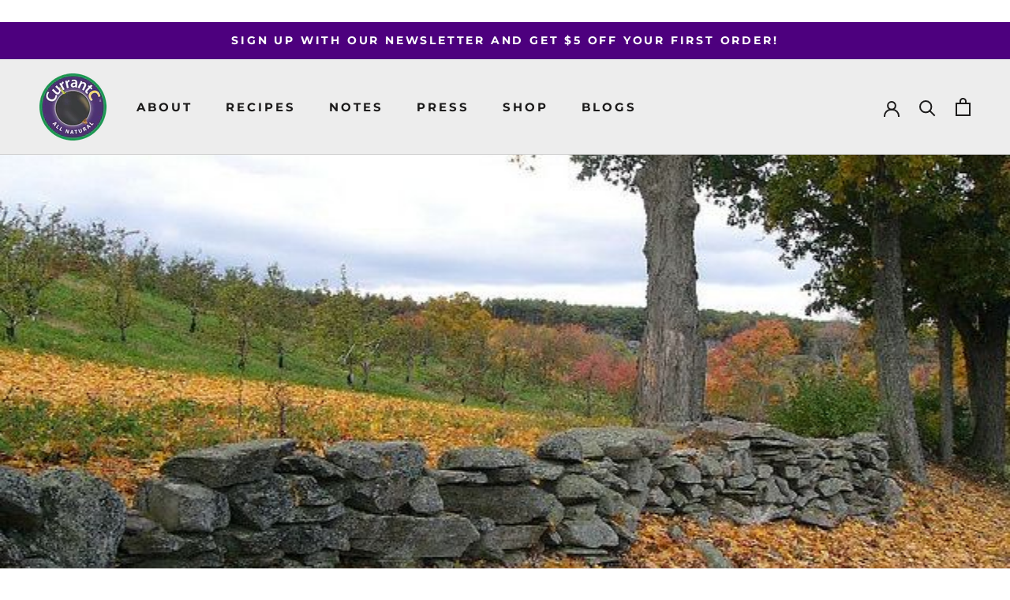

--- FILE ---
content_type: text/javascript
request_url: https://www.currantc.com/cdn/shop/t/3/assets/custom.js?v=183944157590872491501659537736
body_size: -535
content:
//# sourceMappingURL=/cdn/shop/t/3/assets/custom.js.map?v=183944157590872491501659537736


--- FILE ---
content_type: application/x-javascript
request_url: https://app.sealsubscriptions.com/shopify/public/status/shop/currantc.myshopify.com.js?1768588531
body_size: -368
content:
var sealsubscriptions_settings_updated='1758300493c';

--- FILE ---
content_type: application/x-javascript
request_url: https://app.sealsubscriptions.com/shopify/public/status/shop/currantc.myshopify.com.js?1768588528
body_size: -155
content:
var sealsubscriptions_settings_updated='1758300493c';